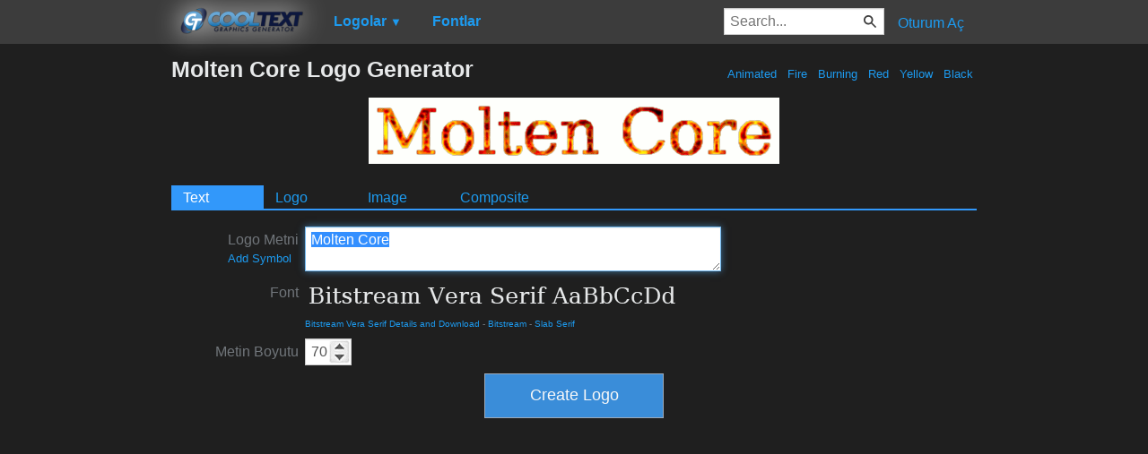

--- FILE ---
content_type: text/html; charset=utf-8
request_url: https://www.google.com/recaptcha/api2/aframe
body_size: 250
content:
<!DOCTYPE HTML><html><head><meta http-equiv="content-type" content="text/html; charset=UTF-8"></head><body><script nonce="5ImTbWRuaQjilUN6FQgqwA">/** Anti-fraud and anti-abuse applications only. See google.com/recaptcha */ try{var clients={'sodar':'https://pagead2.googlesyndication.com/pagead/sodar?'};window.addEventListener("message",function(a){try{if(a.source===window.parent){var b=JSON.parse(a.data);var c=clients[b['id']];if(c){var d=document.createElement('img');d.src=c+b['params']+'&rc='+(localStorage.getItem("rc::a")?sessionStorage.getItem("rc::b"):"");window.document.body.appendChild(d);sessionStorage.setItem("rc::e",parseInt(sessionStorage.getItem("rc::e")||0)+1);localStorage.setItem("rc::h",'1769315716435');}}}catch(b){}});window.parent.postMessage("_grecaptcha_ready", "*");}catch(b){}</script></body></html>